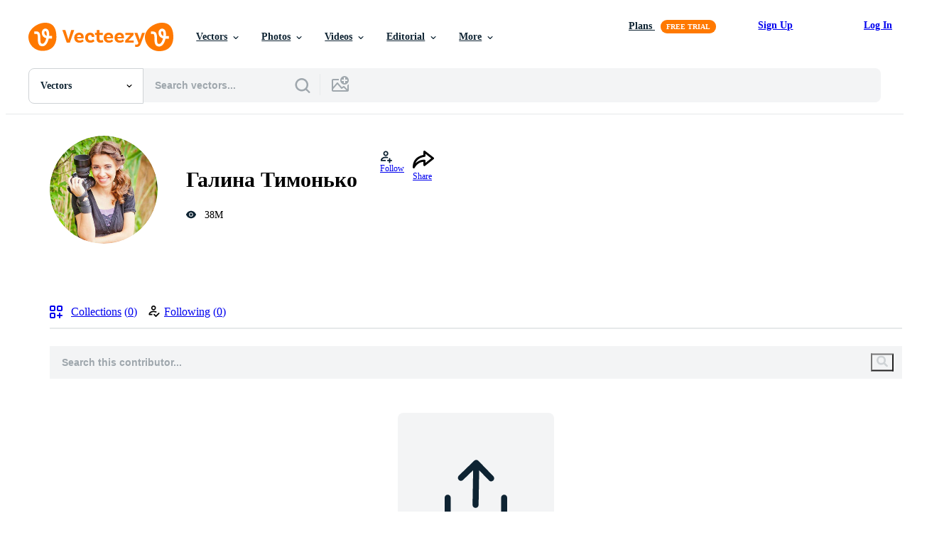

--- FILE ---
content_type: text/css
request_url: https://static.vecteezy.com/vite/assets/collection-show-EtfgLNe2.css
body_size: 2204
content:
.user-profile{display:flex;flex:1 0 100%;flex-direction:column;margin:0 auto;max-width:1560px}.user-profile--centered .user-profile__avatar,.user-profile--centered .user-profile__info{align-self:center}.user-profile--centered .user-profile__info{align-items:center}.user-profile--without-bio .user-profile__stats{margin-bottom:0}.user-profile--without-stats .user-profile__namebar{margin-bottom:24px}.user-profile--without-stats.user-profile--centered .user-profile__namebar{margin-bottom:0}@media screen and (min-width:941px){.user-profile--without-stats .user-profile__actions{margin-left:auto}}.user-profile__avatar{align-self:center;flex:0 1 72px;margin-bottom:24px}@media screen and (min-width:941px){.user-profile__avatar{align-self:flex-start;margin-bottom:0}}@media screen and (max-width:520px){.user-profile__avatar{display:none}}.user-profile__avatar .ez-avatar--large{border:none;height:152px;width:152px}.user-profile__avatar .ez-avatar--large:after{border:1px solid #00000012;border-radius:50%;content:"";display:block;height:100%;left:0;position:absolute;top:0;width:100%}.user-profile__info{flex:1 1 100%;width:100%}@media screen and (min-width:941px){.user-profile__info{margin-left:40px}}.user-profile__namebar{display:flex;flex-wrap:wrap}@media screen and (max-width:1220px){.user-profile__namebar{align-items:center;justify-content:space-between}}@media screen and (max-width:940px){.user-profile__namebar{justify-content:center}}.user-profile__header{display:flex}@media screen and (max-width:940px){.user-profile__header{flex-direction:column}}.user-profile__username{font-size:30px;margin-bottom:12px;max-width:100%;min-width:0;overflow:hidden}@media screen and (max-width:940px){.user-profile__username{text-align:center;width:100%}}@media screen and (min-width:941px){.user-profile__username{margin-right:32px;text-overflow:ellipsis;white-space:nowrap;word-break:break-all}}.user-profile__social-icons{align-items:center;display:flex;flex-grow:1;margin-bottom:12px}.user-profile__social-icons svg{contain:none;fill:#0e2332;margin-bottom:-2px}.user-profile__social-icons li:not(:last-of-type){margin-right:16px}@media screen and (min-width:941px){.user-profile__social-icons{margin-right:24px}}@media screen and (max-width:940px){.user-profile__social-icons{justify-content:center;order:2;width:100%}}.user-profile__social-icon a{align-items:center;background-color:#f3f4f5;border-radius:16px;display:flex;height:32px;justify-content:center;width:32px}.user-profile__social-icon a svg{fill:#0e2332;flex-grow:0;flex-shrink:1;height:14px;margin-right:12px;position:relative;width:14px}.user-profile__social-icon a svg{margin:0}.user-profile__social-icon a:hover{background-color:#e6e9ea}.user-profile__social-icon a:active{background-color:#cfd3d6}@media screen and (min-width:751px){.user-profile__username+.user-profile__social-icons{margin-top:0}}.user-profile__actions{display:flex;flex-wrap:wrap}.user-profile__actions .ez-btn{font-size:12px;min-width:unset}.user-profile__actions>*{margin-bottom:12px}.user-profile__actions>:not(:last-child){margin-right:12px}@media screen and (max-width:1220px){.user-profile__actions{order:0}}@media screen and (max-width:940px){.user-profile__actions{justify-content:center;width:100%}}@media screen and (min-width:751px){.user-profile__actions--shadow{margin-left:0}}.user-profile__bio{display:block;height:3em;line-height:1.5em;max-width:688px;overflow:hidden;position:relative;text-align:left}.user-profile__bio p{margin-bottom:32px}.user-profile__bio p:last-of-type{margin-bottom:0}.user-profile__bio.is-open{height:auto}.user-profile__bio.is-open .user-profile__bio__show-more{display:none}.user-profile__bio.is-open .user-profile__bio__collapse{display:flex}.user-profile__bio__collapse,.user-profile__bio__show-more{color:#ff7900;cursor:pointer;font-size:14px}.user-profile__bio__show-more{background:linear-gradient(90deg,#fff0,#fff 55%);bottom:0;display:block;max-width:200px;min-width:80px;position:absolute;right:0;text-align:right;white-space:normal;width:100%;z-index:2}.user-profile__bio__collapse{align-items:center;display:none;margin-top:32px}.user-profile__bio__collapse svg{fill:currentcolor;height:20px;margin-left:8px;transform:rotate(180deg);width:16px}@media screen and (max-width:940px){.user-profile__bio{margin:0 auto}}@media screen and (max-width:750px){.user-profile__bio{display:none}}.user-profile .copy-link-wrapper{max-width:510px;text-align:center}@media screen and (max-width:750px){.user-profile .copy-link-wrapper{width:100%}}@media screen and (max-width:520px){.user-profile .copy-link-wrapper{max-width:300px}}.user-profile__resources{display:flex;flex-grow:1;flex-wrap:wrap}.user-profile__resources-select{align-items:center;display:flex;flex-grow:1;height:48px;margin-top:72px;position:relative}.user-profile__resources-select:after{background-color:#e6e9ea;bottom:0;content:"";height:2px;left:0;position:absolute;width:100%;z-index:-1}@media screen and (max-width:940px){.user-profile__resources-select.select-count-4 .user-profile__resource-tab__text{display:none}}@media screen and (max-width:750px){.user-profile__resources-select{height:64px;justify-content:center;margin-top:40px;width:100%}}.user-profile__resources-secondary{align-self:flex-end;display:flex;flex-basis:100%;margin-left:auto;margin-top:24px;width:100%}@media screen and (max-width:940px){.user-profile__resources-secondary{flex-wrap:wrap;margin-top:16px}}.user-profile__resources-secondary .uploads-search-form-wrapper{display:inline-block;flex:1 1 55%;position:relative}.user-profile__resources-secondary .uploads-search-form-wrapper.is-active .uploads-search-form__submit-btn{pointer-events:unset}.user-profile__resources-secondary .uploads-search-form-wrapper.is-active .uploads-search-form__submit-btn__icon{cursor:pointer;fill:#ff7900}@media screen and (max-width:940px){.user-profile__resources-secondary .uploads-search-form-wrapper{flex:1 1 100%;margin-top:16px;order:5}}@media screen and (max-width:1220px){.user-profile__resources-secondary .uploads-search-form-wrapper{flex-basis:30%}}.user-profile__resources-secondary .uploads-search-form{-moz-osx-font-smoothing:grayscale;-webkit-font-smoothing:antialiased;background:#f3f4f5;border:1px solid #f3f4f5;font-size:14px;font-weight:700;height:46px;padding:0 32px 0 16px;width:100%}.user-profile__resources-secondary .uploads-search-form:active,.user-profile__resources-secondary .uploads-search-form:focus{background:#fff;border-color:#cfd3d6}.user-profile__resources-secondary .uploads-search-form::-webkit-search-cancel-button{-webkit-appearance:none;-moz-appearance:none;appearance:none;background-image:url("data:image/svg+xml;charset=utf-8,%3Csvg xmlns='http://www.w3.org/2000/svg' data-name='Layer 1' style='fill:%230e2332' viewBox='0 0 18.83 18.83'%3E%3Cpath d='M18.83 2.83 16 0 9.41 6.59 2.83 0 0 2.83l6.59 6.58L0 16l2.83 2.83 6.58-6.59L16 18.83 18.83 16l-6.59-6.59z'/%3E%3C/svg%3E");cursor:pointer;height:8px;width:8px}.user-profile__resources-secondary .uploads-search-form::-webkit-input-placeholder{color:#9fa7ad}.user-profile__resources-secondary .uploads-search-form::-webkit-input-placeholder:focus{color:#9fa7ad}.user-profile__resources-secondary .uploads-search-form:-moz-placeholder{color:#9fa7ad}.user-profile__resources-secondary .uploads-search-form:-moz-placeholder:focus{color:#9fa7ad}.user-profile__resources-secondary .uploads-search-form__form{display:flex}.user-profile__resources-secondary .uploads-search-form__submit-btn{background:none;pointer-events:none;position:absolute;right:12px;top:50%;transform:translateY(-50%)}.user-profile__resources-secondary .uploads-search-form__submit-btn__icon{fill:#cfd3d6;height:16px;width:16px}.user-profile__resources-items{display:flex;flex-direction:column;flex-grow:1;min-height:calc(100% - 160px);width:100%}.user-profile__resources-items__bucket{display:flex;flex-direction:column;flex-grow:1;min-height:200px;position:relative}.user-profile__resources-items__placeholder{align-items:center;display:flex;flex-direction:column;padding:48px 32px 40px;text-align:center}@media screen and (min-width:1221px){.user-profile__resources-items__placeholder{margin:auto}}.user-profile__resources-items__placeholder__icon{margin-bottom:24px;max-width:100%;position:relative;width:220px}.user-profile__resources-items__placeholder__icon__inner-wrap{background:#f3f4f5;border-radius:8px;display:inline-block;height:0;padding-bottom:100%;position:relative;width:100%}.user-profile__resources-items__placeholder__icon svg{fill:#0e2332;height:103px;left:50%;max-width:40%;position:absolute;top:50%;transform:translate(-50%,-50%);width:120px}.user-profile__resources-items__placeholder__message{max-width:350px}.user-profile__resources-items__placeholder__message span,.user-profile__resources-items__placeholder__message strong{display:block}.user-profile__resources-items__placeholder--uploads-searched-none span{display:inline;font-weight:600}.user-profile__resource-tab{display:flex;margin:0 8px;text-align:center}.user-profile__resource-tab:last-of-type{margin-right:0}.user-profile__resource-tab:first-of-type{margin-left:0}@media screen and (max-width:750px){.user-profile__resource-tab{flex-basis:100%;flex-direction:column;height:64px;justify-content:space-between;line-height:1;padding:0;width:100%}}.user-profile__resource-tab svg{height:18px;margin-right:0;margin-top:2px;pointer-events:none;width:18px}@media screen and (min-width:751px){.user-profile__resource-tab svg{margin-right:12px;margin-top:0}}.user-profile__resource-tab.user-profile__resource-tab--collections svg path{fill:currentcolor}.user-profile__resource-tab--following svg{height:16px;width:16px}@media screen and (min-width:751px){.user-profile__resource-tab--following svg{margin-right:6px}}.user-profile__resource-tab:not(.is-selected):not(:hover):not(:active){background:#0000}.user-profile__resource-tab.is-selected{pointer-events:none}.user-profile__resource-tab__text{display:none;flex-shrink:0}@media screen and (min-width:751px){.user-profile__resource-tab__text{display:flex}}.user-profile__resource-tab__count{display:flex;margin-bottom:16px;pointer-events:none}@media screen and (min-width:751px){.user-profile__resource-tab__count{margin:0 0 0 4px}.user-profile__resource-tab__count:before{content:"(";font-weight:400}.user-profile__resource-tab__count:after{content:")";font-weight:400}}.user-profile__stats{display:flex;margin-bottom:12px;width:100%}@media screen and (max-width:1220px){.user-profile__stats{order:3}}@media screen and (max-width:940px){.user-profile__stats{justify-content:center}}@media screen and (max-width:750px){.user-profile__stats{display:none}}.user-profile__stat{align-items:center;display:flex;font-size:14px;height:40px;line-height:41px;min-height:1em;min-width:0}.user-profile__stat a,.user-profile__stat span{margin-right:40px;overflow:hidden;text-overflow:ellipsis;white-space:nowrap;word-break:break-all}.user-profile__stat:last-child{margin-right:0}.user-profile__stat:last-child a,.user-profile__stat:last-child span{margin-right:0}.user-profile__stat svg{fill:#0e2332;flex-grow:0;flex-shrink:1;height:14px;margin-right:12px;position:relative;width:14px}.ez-drop-down:is(.user-profile__title,.user-profile__submenu){font-size:14px}.user-profile__following-placeholder-text{margin:16px 0 0;text-align:center;width:100%}@media screen and (max-width:750px){.user-profile__following-placeholder-text{margin-bottom:32px}}@media screen and (min-width:1240px) and (max-width:1639px){.user-profile__following-placeholder-text+.following-grid .following-grid__item:nth-child(4){display:none}}@media screen and (max-width:750px){.user-profile__following-placeholder-text+.following-grid .following-grid__item:nth-child(4){display:none}}.user-profile__login-prompt{background:#feeded;border-radius:6px;color:#f75b5b;font-size:16px;font-weight:600;line-height:18.75px;margin-bottom:24px;padding:12px;text-align:center}.user-profile__login-prompt a{color:#f75b5b;font-weight:400;text-decoration:underline}@media screen and (max-width:520px){.user-profile__login-prompt a{display:block}}.user-profile .ez-resource-grid,.user-profile .following-grid,.user-profile .tiled-image-items{margin-top:40px}@media screen and (max-width:750px){.user-profile .ez-resource-grid,.user-profile .following-grid,.user-profile .tiled-image-items{margin-top:12px}}.ez-page-wrapper__content--members .user-profile{display:flex;flex-grow:1}@media screen and (min-width:1221px){.user-profile{padding:48px 32px 12px}body .user-profile{padding-top:0}}@media screen and (min-width:501px){.user-profile .num-button-pager{display:grid;grid-template-columns:1fr 1fr 1fr;justify-items:center}.user-profile .num-button-pager__next{grid-column-start:2}.user-profile .num-button-pager .ez-num-pager__wrap{margin-left:auto}}.user-profile .ez-avatar-wrapper .ez-avatar-pro{display:none}


--- FILE ---
content_type: text/css
request_url: https://static.vecteezy.com/vite/assets/num-button-pager-DPLQBRss.css
body_size: -289
content:
.num-button-pager{align-items:center;display:flex;justify-content:space-between;margin-bottom:50px;margin-top:50px;width:100%}.num-button-pager__next.ez-btn{line-height:40px;max-width:300px;padding:15px 25px;width:100%}@media screen and (max-width:500px){.num-button-pager{align-items:center;flex-direction:column}.num-button-pager .spacer{display:none}.num-button-pager .ez-num-pager{margin:30px 0 0}}


--- FILE ---
content_type: text/javascript
request_url: https://static.vecteezy.com/vite/assets/user-profile-controller-CIiISvcw-1.js
body_size: 364
content:
var o=Object.defineProperty;var l=(t,e,a)=>e in t?o(t,e,{enumerable:!0,configurable:!0,writable:!0,value:a}):t[e]=a;var i=(t,e,a)=>l(t,typeof e!="symbol"?e+"":e,a);import s from"./ez-base-controller-DuL8VR07-1.js";import"./stimulus-helpers-Bg5ApOVk-1.js";import"./stimulus-Cq41p_up-1.js";class r extends s{constructor(){super(...arguments);i(this,"bioToggle",()=>{this.fullBioTextTarget.classList.toggle("is-open")})}connect(){window.addEventListener("UserProfilePaginationChange",this.handleNumPagerClick),this.uploadSearchWrapper=document.querySelector(".uploads-search-form-wrapper")}disconnect(){window.removeEventListener("UserProfilePaginationChange",this.handleNumPagerClick)}handleNumPagerClick(a){window.Turbo.visit(`${window.location.pathname}?page=${a.detail.page}`)}uploadSearchKeyup(a){a.target.value.length>0?this.uploadSearchWrapper.classList.add("is-active"):this.uploadSearchWrapper.classList.remove("is-active")}}i(r,"targets",["resourcesSelect","uploadsItems","collectionsItems","collectionItemsItems","fullBioText","fullBioExpand","fullBioCollapse"]);export{r as U};


--- FILE ---
content_type: text/javascript
request_url: https://static.vecteezy.com/vite/assets/user-profile-ZEsx9ziE-1.js
body_size: 108
content:
import{r}from"./stimulus-helpers-Bg5ApOVk-1.js";import"./collection-show-DbebtfEL-1.js";import"./num-button-pager-4iuHuCxg-1.js";import{U as o}from"./user-profile-controller-CIiISvcw-1.js";import i from"./pagination-controller-DYac22F2-1.js";import t from"./copy-link-controller-0KASEsPR-1.js";import p from"./upload-filters-controller-DwZH_dMT-1.js";import"./stimulus-Cq41p_up-1.js";import"./ez-base-controller-DuL8VR07-1.js";import"./helpers-z4DzXJFd-1.js";import"./js-Cz0CWeBA-1.js";import"./init-user-CLXATX98-1.js";import"./tracking-BczbLxSZ-1.js";import"./actions-y8JsVEC4-1.js";import"./state-helpers-DJTKmhny-1.js";import"./events-BkNvg-Hc-1.js";r([["user-profile",o],["pagination",i],["copy-link",t],["upload-filters",p]]);


--- FILE ---
content_type: text/javascript
request_url: https://static.vecteezy.com/vite/assets/upload-filters-controller-DwZH_dMT-1.js
body_size: 590
content:
import{a as l}from"./stimulus-helpers-Bg5ApOVk-1.js";import m from"./ez-base-controller-DuL8VR07-1.js";import{e as p}from"./events-BkNvg-Hc-1.js";import{t as u}from"./helpers-z4DzXJFd-1.js";import"./stimulus-Cq41p_up-1.js";import"./js-Cz0CWeBA-1.js";import"./init-user-CLXATX98-1.js";const r=class r extends m{constructor(){super(...arguments),this.toggleHiddenFilters=()=>{this.element.classList.toggle("filters-open")},this.selectedFilter=e=>{this.clickedFilter=e.currentTarget},this.filter=e=>{e.preventDefault();const t=new URL(window.location.href),a=t.searchParams.get("uploads_term"),o=e.params.sort||t.searchParams.get("sort_by"),i=e.params.license||t.searchParams.get("license_type"),n=e.params.content||t.searchParams.get("uploads_content_type"),c=e.params.text;u(p.util.ez_drop_down.close_drop_down,{},this.element),this.updateButtonLabel(c),a!==null&&t.searchParams.set("uploads_term",`${a}`),o&&t.searchParams.set("sort_by",`${o}`),n&&t.searchParams.set("uploads_content_type",`${n}`),i&&t.searchParams.set("license_type",`${i}`),window.Turbo.visit(t.href)}}updateButtonLabel(e){requestAnimationFrame(()=>{const t=this.clickedFilter.querySelector(".ez-drop-down__title__text-wrapper");t.innerHTML=e})}};r.targets=["sortText","contentText","licenseText"];let s=r;l({name:"upload-filters",import:s});export{s as default};
